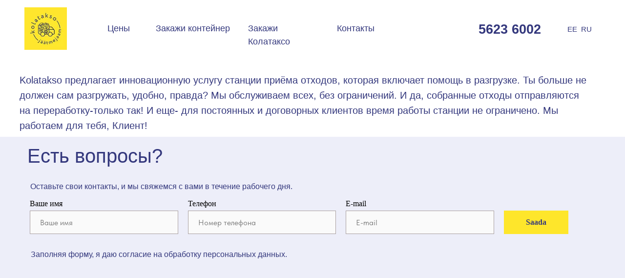

--- FILE ---
content_type: text/html; charset=UTF-8
request_url: https://kolataksojaam.ee/buttonru
body_size: 8867
content:
<!DOCTYPE html><html><head><meta charset="utf-8" /><meta http-equiv="Content-Type" content="text/html; charset=utf-8" /><meta name="viewport" content="width=device-width, initial-scale=1.0" /> <meta name="google-site-verification" content="xSdFCb12WIiz3NWx13CecxmUt8tqMWniQHFdXQjgan4" /> <!--metatextblock--><title>кнопка узнать подробнее</title><meta property="og:url" content="https://kolataksojaam.ee/buttonru" /><meta property="og:title" content="кнопка узнать подробнее" /><meta property="og:description" content="" /><meta property="og:type" content="website" /><link rel="canonical" href="https://kolataksojaam.ee/buttonru"><!--/metatextblock--><meta name="format-detection" content="telephone=no" /><meta http-equiv="x-dns-prefetch-control" content="on"><link rel="dns-prefetch" href="https://ws.tildacdn.com"><link rel="dns-prefetch" href="https://static.tildacdn.com"><link rel="dns-prefetch" href="https://fonts.tildacdn.com"><link rel="shortcut icon" href="https://static.tildacdn.com/tild3339-6534-4730-a632-666463343866/kolatakso_ikoon.ico" type="image/x-icon" /><!-- Assets --><script src="https://neo.tildacdn.com/js/tilda-fallback-1.0.min.js" async charset="utf-8"></script><link rel="stylesheet" href="https://static.tildacdn.com/css/tilda-grid-3.0.min.css" type="text/css" media="all" onerror="this.loaderr='y';"/><link rel="stylesheet" href="/tilda-blocks-page33659021.min.css?t=1706704904" type="text/css" media="all" onerror="this.loaderr='y';" /><link rel="stylesheet" href="https://static.tildacdn.com/css/tilda-forms-1.0.min.css" type="text/css" media="all" onerror="this.loaderr='y';" /><script type="text/javascript">TildaFonts = ["167","168","170"];</script><script type="text/javascript" src="https://static.tildacdn.com/js/tilda-fonts.min.js" charset="utf-8" onerror="this.loaderr='y';"></script><link rel="stylesheet" href="https://static.tildacdn.com/css/fonts-tildasans.css" type="text/css" media="all" onerror="this.loaderr='y';" /><script nomodule src="https://static.tildacdn.com/js/tilda-polyfill-1.0.min.js" charset="utf-8"></script><script type="text/javascript">function t_onReady(func) {
if (document.readyState != 'loading') {
func();
} else {
document.addEventListener('DOMContentLoaded', func);
}
}
function t_onFuncLoad(funcName, okFunc, time) {
if (typeof window[funcName] === 'function') {
okFunc();
} else {
setTimeout(function() {
t_onFuncLoad(funcName, okFunc, time);
},(time || 100));
}
}function t396_initialScale(t){t=document.getElementById("rec"+t);if(t){t=t.querySelector(".t396__artboard");if(t){var e,r=document.documentElement.clientWidth,a=[];if(l=t.getAttribute("data-artboard-screens"))for(var l=l.split(","),i=0;i<l.length;i++)a[i]=parseInt(l[i],10);else a=[320,480,640,960,1200];for(i=0;i<a.length;i++){var o=a[i];o<=r&&(e=o)}var n="edit"===window.allrecords.getAttribute("data-tilda-mode"),d="center"===t396_getFieldValue(t,"valign",e,a),u="grid"===t396_getFieldValue(t,"upscale",e,a),c=t396_getFieldValue(t,"height_vh",e,a),g=t396_getFieldValue(t,"height",e,a),s=!!window.opr&&!!window.opr.addons||!!window.opera||-1!==navigator.userAgent.indexOf(" OPR/");if(!n&&d&&!u&&!c&&g&&!s){for(var _=parseFloat((r/e).toFixed(3)),f=[t,t.querySelector(".t396__carrier"),t.querySelector(".t396__filter")],i=0;i<f.length;i++)f[i].style.height=Math.floor(parseInt(g,10)*_)+"px";t396_scaleInitial__getElementsToScale(t).forEach(function(t){t.style.zoom=_})}}}}function t396_scaleInitial__getElementsToScale(t){t=Array.prototype.slice.call(t.querySelectorAll(".t396__elem"));if(!t.length)return[];var e=[];return(t=t.filter(function(t){t=t.closest('.t396__group[data-group-type-value="physical"]');return!t||(-1===e.indexOf(t)&&e.push(t),!1)})).concat(e)}function t396_getFieldValue(t,e,r,a){var l=a[a.length-1],i=r===l?t.getAttribute("data-artboard-"+e):t.getAttribute("data-artboard-"+e+"-res-"+r);if(!i)for(var o=0;o<a.length;o++){var n=a[o];if(!(n<=r)&&(i=n===l?t.getAttribute("data-artboard-"+e):t.getAttribute("data-artboard-"+e+"-res-"+n)))break}return i}</script><script src="https://static.tildacdn.com/js/jquery-1.10.2.min.js" charset="utf-8" onerror="this.loaderr='y';"></script> <script src="https://static.tildacdn.com/js/tilda-scripts-3.0.min.js" charset="utf-8" defer onerror="this.loaderr='y';"></script><script src="/tilda-blocks-page33659021.min.js?t=1706704904" charset="utf-8" async onerror="this.loaderr='y';"></script><script src="https://static.tildacdn.com/js/tilda-lazyload-1.0.min.js" charset="utf-8" async onerror="this.loaderr='y';"></script><script src="https://static.tildacdn.com/js/tilda-zero-1.1.min.js" charset="utf-8" async onerror="this.loaderr='y';"></script><script src="https://static.tildacdn.com/js/tilda-forms-1.0.min.js" charset="utf-8" async onerror="this.loaderr='y';"></script><script src="https://static.tildacdn.com/js/tilda-zero-forms-1.0.min.js" charset="utf-8" async onerror="this.loaderr='y';"></script><script src="https://static.tildacdn.com/js/tilda-zero-scale-1.0.min.js" charset="utf-8" async onerror="this.loaderr='y';"></script><script src="https://static.tildacdn.com/js/tilda-events-1.0.min.js" charset="utf-8" async onerror="this.loaderr='y';"></script><script type="text/javascript">window.dataLayer = window.dataLayer || [];</script><script type="text/javascript">(function () {
if((/bot|google|yandex|baidu|bing|msn|duckduckbot|teoma|slurp|crawler|spider|robot|crawling|facebook/i.test(navigator.userAgent))===false && typeof(sessionStorage)!='undefined' && sessionStorage.getItem('visited')!=='y' && document.visibilityState){
var style=document.createElement('style');
style.type='text/css';
style.innerHTML='@media screen and (min-width: 980px) {.t-records {opacity: 0;}.t-records_animated {-webkit-transition: opacity ease-in-out .2s;-moz-transition: opacity ease-in-out .2s;-o-transition: opacity ease-in-out .2s;transition: opacity ease-in-out .2s;}.t-records.t-records_visible {opacity: 1;}}';
document.getElementsByTagName('head')[0].appendChild(style);
function t_setvisRecs(){
var alr=document.querySelectorAll('.t-records');
Array.prototype.forEach.call(alr, function(el) {
el.classList.add("t-records_animated");
});
setTimeout(function () {
Array.prototype.forEach.call(alr, function(el) {
el.classList.add("t-records_visible");
});
sessionStorage.setItem("visited", "y");
}, 400);
} 
document.addEventListener('DOMContentLoaded', t_setvisRecs);
}
})();</script></head><body class="t-body" style="margin:0;"><!--allrecords--><div id="allrecords" class="t-records" data-hook="blocks-collection-content-node" data-tilda-project-id="6706369" data-tilda-page-id="33659021" data-tilda-page-alias="buttonru" data-tilda-formskey="80c7a70d90d3eeff7f97d7d4c6706369" data-tilda-lazy="yes" ><div id="rec545758161" class="r t-rec" style=" " data-animationappear="off" data-record-type="396" ><!-- T396 --><style>#rec545758161 .t396__artboard {height: 130px; background-color: #ffffff; }#rec545758161 .t396__filter {height: 130px; }#rec545758161 .t396__carrier{height: 130px;background-position: center center;background-attachment: scroll;background-size: cover;background-repeat: no-repeat;}@media screen and (max-width: 1199px) {#rec545758161 .t396__artboard {}#rec545758161 .t396__filter {}#rec545758161 .t396__carrier {background-attachment: scroll;}}@media screen and (max-width: 959px) {#rec545758161 .t396__artboard {}#rec545758161 .t396__filter {}#rec545758161 .t396__carrier {background-attachment: scroll;}}@media screen and (max-width: 639px) {#rec545758161 .t396__artboard {}#rec545758161 .t396__filter {}#rec545758161 .t396__carrier {background-attachment: scroll;}}@media screen and (max-width: 479px) {#rec545758161 .t396__artboard {height: 290px;}#rec545758161 .t396__filter {height: 290px;}#rec545758161 .t396__carrier {height: 290px;background-attachment: scroll;}} #rec545758161 .tn-elem[data-elem-id="1674743680445"] { z-index: 1; top: 15px;left: calc(50% - 600px + 10px);width: 87px;}#rec545758161 .tn-elem[data-elem-id="1674743680445"] .tn-atom { background-position: center center;border-color: transparent ;border-style: solid ; }@media screen and (max-width: 1199px) {}@media screen and (max-width: 959px) {}@media screen and (max-width: 639px) {}@media screen and (max-width: 479px) {#rec545758161 .tn-elem[data-elem-id="1674743680445"] {top: 20px;left: calc(50% - 160px + 10px);width: 80px;}} #rec545758161 .tn-elem[data-elem-id="1674743680454"] { color: #34387d; z-index: 2; top: 45px;left: calc(50% - 600px + 180px);width: 55px;}#rec545758161 .tn-elem[data-elem-id="1674743680454"] .tn-atom { color: #34387d; font-size: 18px; font-family: 'Circe',Arial,sans-serif; line-height: 1.55; font-weight: 300; background-position: center center;border-color: transparent ;border-style: solid ; }@media screen and (max-width: 1199px) {}@media screen and (max-width: 959px) {}@media screen and (max-width: 639px) {}@media screen and (max-width: 479px) {#rec545758161 .tn-elem[data-elem-id="1674743680454"] {top: 119px;left: calc(50% - 160px + 127px);}#rec545758161 .tn-elem[data-elem-id="1674743680454"] {text-align: center;}#rec545758161 .tn-elem[data-elem-id="1674743680454"] .tn-atom { font-size: 22px; }} #rec545758161 .tn-elem[data-elem-id="1674743680460"] { color: #34387d; z-index: 3; top: 45px;left: calc(50% - 600px + 279px);width: 154px;}#rec545758161 .tn-elem[data-elem-id="1674743680460"] .tn-atom { color: #34387d; font-size: 18px; font-family: 'Circe',Arial,sans-serif; line-height: 1.55; font-weight: 300; background-position: center center;border-color: transparent ;border-style: solid ; }@media screen and (max-width: 1199px) {}@media screen and (max-width: 959px) {}@media screen and (max-width: 639px) {}@media screen and (max-width: 479px) {#rec545758161 .tn-elem[data-elem-id="1674743680460"] {top: 158px;left: calc(50% - 160px + 77px);}#rec545758161 .tn-elem[data-elem-id="1674743680460"] {text-align: center;}} #rec545758161 .tn-elem[data-elem-id="1674743680464"] { color: #34387d; z-index: 4; top: 45px;left: calc(50% - 600px + 468px);width: 149px;}#rec545758161 .tn-elem[data-elem-id="1674743680464"] .tn-atom { color: #34387d; font-size: 18px; font-family: 'Circe',Arial,sans-serif; line-height: 1.55; font-weight: 300; background-position: center center;border-color: transparent ;border-style: solid ; }@media screen and (max-width: 1199px) {}@media screen and (max-width: 959px) {}@media screen and (max-width: 639px) {}@media screen and (max-width: 479px) {#rec545758161 .tn-elem[data-elem-id="1674743680464"] {top: 199px;left: calc(50% - 160px + 80px);}#rec545758161 .tn-elem[data-elem-id="1674743680464"] {text-align: center;}} #rec545758161 .tn-elem[data-elem-id="1674743680469"] { color: #34387d; z-index: 5; top: 45px;left: calc(50% - 600px + 650px);width: 101px;}#rec545758161 .tn-elem[data-elem-id="1674743680469"] .tn-atom { color: #34387d; font-size: 18px; font-family: 'Circe',Arial,sans-serif; line-height: 1.55; font-weight: 300; background-position: center center;border-color: transparent ;border-style: solid ; }@media screen and (max-width: 1199px) {}@media screen and (max-width: 959px) {}@media screen and (max-width: 639px) {}@media screen and (max-width: 479px) {#rec545758161 .tn-elem[data-elem-id="1674743680469"] {top: 241px;left: calc(50% - 160px + 104px);}#rec545758161 .tn-elem[data-elem-id="1674743680469"] {text-align: center;}} #rec545758161 .tn-elem[data-elem-id="1674743680474"] { color: #34387d; z-index: 6; top: 40px;left: calc(50% - 600px + 940px);width: 146px;}#rec545758161 .tn-elem[data-elem-id="1674743680474"] .tn-atom { color: #34387d; font-size: 27px; font-family: 'Circe',Arial,sans-serif; line-height: 1.55; font-weight: 700; background-position: center center;border-color: transparent ;border-style: solid ; }@media screen and (max-width: 1199px) {}@media screen and (max-width: 959px) {}@media screen and (max-width: 639px) {}@media screen and (max-width: 479px) {#rec545758161 .tn-elem[data-elem-id="1674743680474"] {top: 35px;left: calc(50% - 160px + 110px);width: 130px;}} #rec545758161 .tn-elem[data-elem-id="1674743680487"] { color: #34387d; z-index: 8; top: 48px;left: calc(50% - 600px + 1122px);width: 21px;}#rec545758161 .tn-elem[data-elem-id="1674743680487"] .tn-atom { color: #34387d; font-size: 15px; font-family: 'Circe',Arial,sans-serif; line-height: 1.55; font-weight: 300; background-position: center center;border-color: transparent ;border-style: solid ; }@media screen and (max-width: 1199px) {}@media screen and (max-width: 959px) {}@media screen and (max-width: 639px) {}@media screen and (max-width: 479px) {#rec545758161 .tn-elem[data-elem-id="1674743680487"] {top: 45px;left: calc(50% - 160px + 262px);}} #rec545758161 .tn-elem[data-elem-id="1674743680496"] { color: #34387d; z-index: 9; top: 48px;left: calc(50% - 600px + 1150px);width: 26px;}#rec545758161 .tn-elem[data-elem-id="1674743680496"] .tn-atom { color: #34387d; font-size: 15px; font-family: 'Circe',Arial,sans-serif; line-height: 1.55; font-weight: 300; background-position: center center;border-color: transparent ;border-style: solid ; }@media screen and (max-width: 1199px) {}@media screen and (max-width: 959px) {}@media screen and (max-width: 639px) {}@media screen and (max-width: 479px) {#rec545758161 .tn-elem[data-elem-id="1674743680496"] {top: 45px;left: calc(50% - 160px + 290px);}}</style><div class='t396'><div class="t396__artboard" data-artboard-recid="545758161" data-artboard-screens="320,480,640,960,1200" data-artboard-height="130" data-artboard-valign="center" data-artboard-upscale="grid" data-artboard-height-res-320="290" 
><div class="t396__carrier" data-artboard-recid="545758161"></div><div class="t396__filter" data-artboard-recid="545758161"></div><div class='t396__elem tn-elem tn-elem__5457581611674743680445' data-elem-id='1674743680445' data-elem-type='image' data-field-top-value="15" data-field-left-value="10" data-field-width-value="87" data-field-axisy-value="top" data-field-axisx-value="left" data-field-container-value="grid" data-field-topunits-value="px" data-field-leftunits-value="px" data-field-heightunits-value="" data-field-widthunits-value="px" data-field-filewidth-value="87" data-field-fileheight-value="88" data-field-top-res-320-value="20" data-field-left-res-320-value="10" data-field-width-res-320-value="80" 
><a class='tn-atom' href="#" ><img class='tn-atom__img t-img' data-original='https://static.tildacdn.com/tild3636-3237-4838-b636-633637303764/Logo_Kolatakso_jtmej.jpg' alt='' imgfield='tn_img_1674743680445' /></a></div><div class='t396__elem tn-elem tn-elem__5457581611674743680454' data-elem-id='1674743680454' data-elem-type='text' data-field-top-value="45" data-field-left-value="180" data-field-width-value="55" data-field-axisy-value="top" data-field-axisx-value="left" data-field-container-value="grid" data-field-topunits-value="px" data-field-leftunits-value="px" data-field-heightunits-value="" data-field-widthunits-value="px" data-field-top-res-320-value="119" data-field-left-res-320-value="127" 
><div class='tn-atom'><a href="/priceru"style="color: inherit">Цены</a></div> </div><div class='t396__elem tn-elem tn-elem__5457581611674743680460' data-elem-id='1674743680460' data-elem-type='text' data-field-top-value="45" data-field-left-value="279" data-field-width-value="154" data-field-axisy-value="top" data-field-axisx-value="left" data-field-container-value="grid" data-field-topunits-value="px" data-field-leftunits-value="px" data-field-heightunits-value="" data-field-widthunits-value="px" data-field-top-res-320-value="158" data-field-left-res-320-value="77" 
><div class='tn-atom'><a href="/containerru"style="color: inherit">Закажи контейнер </a></div> </div><div class='t396__elem tn-elem tn-elem__5457581611674743680464' data-elem-id='1674743680464' data-elem-type='text' data-field-top-value="45" data-field-left-value="468" data-field-width-value="149" data-field-axisy-value="top" data-field-axisx-value="left" data-field-container-value="grid" data-field-topunits-value="px" data-field-leftunits-value="px" data-field-heightunits-value="" data-field-widthunits-value="px" data-field-top-res-320-value="199" data-field-left-res-320-value="80" 
><div class='tn-atom'><a href="/kolataksoru"style="color: inherit">Закажи Колатаксо</a></div> </div><div class='t396__elem tn-elem tn-elem__5457581611674743680469' data-elem-id='1674743680469' data-elem-type='text' data-field-top-value="45" data-field-left-value="650" data-field-width-value="101" data-field-axisy-value="top" data-field-axisx-value="left" data-field-container-value="grid" data-field-topunits-value="px" data-field-leftunits-value="px" data-field-heightunits-value="" data-field-widthunits-value="px" data-field-top-res-320-value="241" data-field-left-res-320-value="104" 
><div class='tn-atom'><a href="/contactsru"style="color: inherit">Контакты</a></div> </div><div class='t396__elem tn-elem tn-elem__5457581611674743680474' data-elem-id='1674743680474' data-elem-type='text' data-field-top-value="40" data-field-left-value="940" data-field-width-value="146" data-field-axisy-value="top" data-field-axisx-value="left" data-field-container-value="grid" data-field-topunits-value="px" data-field-leftunits-value="px" data-field-heightunits-value="" data-field-widthunits-value="px" data-field-top-res-320-value="35" data-field-left-res-320-value="110" data-field-width-res-320-value="130" 
><div class='tn-atom'field='tn_text_1674743680474'><a href="tel: +372 5623 6002" style="color: rgb(0, 0, 0);"> </a><a href="tel: +372 5623 6002" style="color: rgb(52, 56, 125);">5623 6002</a></div> </div><div class='t396__elem tn-elem tn-elem__5457581611674743680487' data-elem-id='1674743680487' data-elem-type='text' data-field-top-value="48" data-field-left-value="1122" data-field-width-value="21" data-field-axisy-value="top" data-field-axisx-value="left" data-field-container-value="grid" data-field-topunits-value="px" data-field-leftunits-value="px" data-field-heightunits-value="" data-field-widthunits-value="px" data-field-top-res-320-value="45" data-field-left-res-320-value="262" 
><div class='tn-atom'><a href="http://kolattt.tilda.ws/"style="color: inherit">EE</a></div> </div><div class='t396__elem tn-elem tn-elem__5457581611674743680496' data-elem-id='1674743680496' data-elem-type='text' data-field-top-value="48" data-field-left-value="1150" data-field-width-value="26" data-field-axisy-value="top" data-field-axisx-value="left" data-field-container-value="grid" data-field-topunits-value="px" data-field-leftunits-value="px" data-field-heightunits-value="" data-field-widthunits-value="px" data-field-top-res-320-value="45" data-field-left-res-320-value="290" 
><div class='tn-atom'><a href="/ru"style="color: inherit">RU</a></div> </div></div> </div> <script>t_onReady(function () {
t_onFuncLoad('t396_init', function () {
t396_init('545758161');
});
});</script><!-- /T396 --></div><div id="rec543969513" class="r t-rec" style=" " data-animationappear="off" data-record-type="396" ><!-- T396 --><style>#rec543969513 .t396__artboard {height: 150px; background-color: #ffffff; }#rec543969513 .t396__filter {height: 150px; }#rec543969513 .t396__carrier{height: 150px;background-position: center center;background-attachment: scroll;background-size: cover;background-repeat: no-repeat;}@media screen and (max-width: 1199px) {#rec543969513 .t396__artboard {}#rec543969513 .t396__filter {}#rec543969513 .t396__carrier {background-attachment: scroll;}}@media screen and (max-width: 959px) {#rec543969513 .t396__artboard {}#rec543969513 .t396__filter {}#rec543969513 .t396__carrier {background-attachment: scroll;}}@media screen and (max-width: 639px) {#rec543969513 .t396__artboard {}#rec543969513 .t396__filter {}#rec543969513 .t396__carrier {background-attachment: scroll;}}@media screen and (max-width: 479px) {#rec543969513 .t396__artboard {height: 230px;}#rec543969513 .t396__filter {height: 230px;}#rec543969513 .t396__carrier {height: 230px;background-attachment: scroll;}} #rec543969513 .tn-elem[data-elem-id="1675083901081"] { color: #34387d; z-index: 2; top: 19px;left: calc(50% - 600px + 0px);width: 1170px;}#rec543969513 .tn-elem[data-elem-id="1675083901081"] .tn-atom { color: #34387d; font-size: 20px; font-family: 'Circe',Arial,sans-serif; line-height: 1.55; font-weight: 300; background-position: center center;border-color: transparent ;border-style: solid ; }@media screen and (max-width: 1199px) {}@media screen and (max-width: 959px) {}@media screen and (max-width: 639px) {}@media screen and (max-width: 479px) {#rec543969513 .tn-elem[data-elem-id="1675083901081"] {top: 10px;left: calc(50% - 160px + 10px);width: 295px;}#rec543969513 .tn-elem[data-elem-id="1675083901081"] {text-align: left;}#rec543969513 .tn-elem[data-elem-id="1675083901081"] .tn-atom { font-size: 13px; }}</style><div class='t396'><div class="t396__artboard" data-artboard-recid="543969513" data-artboard-screens="320,480,640,960,1200" data-artboard-height="150" data-artboard-valign="center" data-artboard-upscale="grid" data-artboard-height-res-320="230" 
><div class="t396__carrier" data-artboard-recid="543969513"></div><div class="t396__filter" data-artboard-recid="543969513"></div><div class='t396__elem tn-elem tn-elem__5439695131675083901081' data-elem-id='1675083901081' data-elem-type='text' data-field-top-value="19" data-field-left-value="0" data-field-width-value="1170" data-field-axisy-value="top" data-field-axisx-value="left" data-field-container-value="grid" data-field-topunits-value="px" data-field-leftunits-value="px" data-field-heightunits-value="" data-field-widthunits-value="px" data-field-top-res-320-value="10" data-field-left-res-320-value="10" data-field-width-res-320-value="295" 
><div class='tn-atom'field='tn_text_1675083901081'>Kolatakso предлагает инновационную услугу станции приёма отходов, которая включает помощь в разгрузке. Ты больше не должен сам разгружать, удобно, правда? Мы обслуживаем всех, без ограничений. И да, собранные отходы отправляются на переработку-только так! И еще- для постоянных и договорных клиентов время работы станции не ограничено. Мы работаем для тебя, Клиент!</div> </div></div> </div> <script>t_onReady(function () {
t_onFuncLoad('t396_init', function () {
t396_init('543969513');
});
});</script><!-- /T396 --></div><div id="rec554781721" class="r t-rec" style=" " data-record-type="396" ><!-- T396 --><style>#rec554781721 .t396__artboard {height: 320px; background-color: #edeef9; }#rec554781721 .t396__filter {height: 320px; }#rec554781721 .t396__carrier{height: 320px;background-position: center center;background-attachment: scroll;background-size: cover;background-repeat: no-repeat;}@media screen and (max-width: 1199px) {#rec554781721 .t396__artboard {}#rec554781721 .t396__filter {}#rec554781721 .t396__carrier {background-attachment: scroll;}}@media screen and (max-width: 959px) {#rec554781721 .t396__artboard {}#rec554781721 .t396__filter {}#rec554781721 .t396__carrier {background-attachment: scroll;}}@media screen and (max-width: 639px) {#rec554781721 .t396__artboard {}#rec554781721 .t396__filter {}#rec554781721 .t396__carrier {background-attachment: scroll;}}@media screen and (max-width: 479px) {#rec554781721 .t396__artboard {height: 540px;}#rec554781721 .t396__filter {height: 540px;}#rec554781721 .t396__carrier {height: 540px;background-attachment: scroll;}} #rec554781721 .tn-elem[data-elem-id="1674995701106"] { color: #34387d; z-index: 2; top: 16px;left: calc(50% - 600px + 16px);width: 283px;}#rec554781721 .tn-elem[data-elem-id="1674995701106"] .tn-atom { color: #34387d; font-size: 40px; font-family: 'Circe',Arial,sans-serif; line-height: 1.15; font-weight: 400; background-position: center center;border-color: transparent ;border-style: solid ; }@media screen and (max-width: 1199px) {}@media screen and (max-width: 959px) {}@media screen and (max-width: 639px) {}@media screen and (max-width: 479px) {#rec554781721 .tn-elem[data-elem-id="1674995701106"] {top: 30px;left: calc(50% - 160px + 48px);width: 225px;}#rec554781721 .tn-elem[data-elem-id="1674995701106"] .tn-atom { font-size: 19px; }} #rec554781721 .tn-elem[data-elem-id="1674995701122"] { color: #34387d; z-index: 3; top: 93px;left: calc(50% - 600px + 22px);width: 593px;}#rec554781721 .tn-elem[data-elem-id="1674995701122"] .tn-atom { color: #34387d; font-size: 16px; font-family: 'Circe',Arial,sans-serif; line-height: 1.15; font-weight: 300; background-position: center center;border-color: transparent ;border-style: solid ; }@media screen and (max-width: 1199px) {}@media screen and (max-width: 959px) {}@media screen and (max-width: 639px) {}@media screen and (max-width: 479px) {#rec554781721 .tn-elem[data-elem-id="1674995701122"] {top: 61px;left: calc(50% - 160px + 49px);width: 239px;}#rec554781721 .tn-elem[data-elem-id="1674995701122"] .tn-atom {-webkit-transform: rotate(0deg);-moz-transform: rotate(0deg);transform: rotate(0deg);}} #rec554781721 .tn-elem[data-elem-id="1674995701136"] { z-index: 4; top: 128px;left: calc(50% - 600px + 21px);width: 1103px;}#rec554781721 .tn-elem[data-elem-id="1674995701136"] .tn-atom { background-position: center center;border-color: transparent ;border-style: solid ; }@media screen and (max-width: 1199px) {}@media screen and (max-width: 959px) {}@media screen and (max-width: 639px) {}@media screen and (max-width: 479px) {#rec554781721 .tn-elem[data-elem-id="1674995701136"] {top: 121px;left: calc(50% - 160px + 16px);width: 292px;}} #rec554781721 .tn-elem[data-elem-id="1674995701160"] { color: #34387d; z-index: 5; top: 232px;left: calc(50% - 600px + 23px);width: 557px;}#rec554781721 .tn-elem[data-elem-id="1674995701160"] .tn-atom { color: #34387d; font-size: 16px; font-family: 'Circe',Arial,sans-serif; line-height: 1.15; font-weight: 300; background-position: center center;border-color: transparent ;border-style: solid ; }@media screen and (max-width: 1199px) {}@media screen and (max-width: 959px) {}@media screen and (max-width: 639px) {}@media screen and (max-width: 479px) {#rec554781721 .tn-elem[data-elem-id="1674995701160"] {top: 478px;left: calc(50% - 160px + 29px);width: 262px;}#rec554781721 .tn-elem[data-elem-id="1674995701160"] {text-align: center;}#rec554781721 .tn-elem[data-elem-id="1674995701160"] .tn-atom { font-size: 13px; -webkit-transform: rotate(0deg);-moz-transform: rotate(0deg);transform: rotate(0deg);}}</style><div class='t396'><div class="t396__artboard" data-artboard-recid="554781721" data-artboard-screens="320,480,640,960,1200" data-artboard-height="320" data-artboard-valign="center" data-artboard-upscale="grid" data-artboard-height-res-320="540" 
><div class="t396__carrier" data-artboard-recid="554781721"></div><div class="t396__filter" data-artboard-recid="554781721"></div><div class='t396__elem tn-elem tn-elem__5547817211674995701106' data-elem-id='1674995701106' data-elem-type='text' data-field-top-value="16" data-field-left-value="16" data-field-width-value="283" data-field-axisy-value="top" data-field-axisx-value="left" data-field-container-value="grid" data-field-topunits-value="px" data-field-leftunits-value="px" data-field-heightunits-value="" data-field-widthunits-value="px" data-field-top-res-320-value="30" data-field-left-res-320-value="48" data-field-width-res-320-value="225" 
><div class='tn-atom'field='tn_text_1674995701106'>Есть вопросы?</div> </div><div class='t396__elem tn-elem tn-elem__5547817211674995701122' data-elem-id='1674995701122' data-elem-type='text' data-field-top-value="93" data-field-left-value="22" data-field-width-value="593" data-field-axisy-value="top" data-field-axisx-value="left" data-field-container-value="grid" data-field-topunits-value="px" data-field-leftunits-value="px" data-field-heightunits-value="" data-field-widthunits-value="px" data-field-top-res-320-value="61" data-field-left-res-320-value="49" data-field-width-res-320-value="239" 
><div class='tn-atom'field='tn_text_1674995701122'>Оставьте свои контакты, и мы свяжемся с вами в течение рабочего дня.</div> </div><div class='t396__elem tn-elem tn-elem__5547817211674995701136' data-elem-id='1674995701136' data-elem-type='form' data-field-top-value="128" data-field-left-value="21" data-field-width-value="1103" data-field-axisy-value="top" data-field-axisx-value="left" data-field-container-value="grid" data-field-topunits-value="px" data-field-leftunits-value="px" data-field-heightunits-value="" data-field-widthunits-value="px" data-field-top-res-320-value="121" data-field-left-res-320-value="16" data-field-width-res-320-value="292" data-field-inputpos-value="h" data-field-inputfontfamily-value="Circe" data-field-inputfontsize-value="16" data-field-inputfontweight-value="400" data-field-inputcolor-value="#000" data-field-inputbgcolor-value="#fafafa" data-field-inputbordercolor-value="#a89f9f" data-field-inputbordersize-value="1" data-field-inputheight-value="48" data-field-inputmargbottom-value="20" data-field-inputmargright-value="20" data-field-inputtitlefontsize-value="16" data-field-inputtitlefontweight-value="400" data-field-inputtitlecolor-value="#000" data-field-inputtitlemargbottom-value="5" data-field-inputelsfontweight-value="400" data-field-inputelsfontsize-value="16" data-field-buttontitle-value="Saada" data-field-buttoncolor-value="#34387d" data-field-buttonbgcolor-value="#fee62b" data-field-buttonwidth-value="132" data-field-buttonheight-value="48" data-field-buttonfontfamily-value="Circe" data-field-buttonfontsize-value="16" data-field-buttonfontweight-value="700" data-field-receivers-value="d81d408675ec371693ce782c0272925d" data-field-inputpos-res-320-value="v" data-field-buttonalign-res-320-value="center" data-field-buttonwidth-res-320-value="200" 
><div class='tn-atom tn-atom__form'></div><!--googleoff: all--><!--noindex--><div data-nosnippet="true" class="tn-atom__inputs-wrapp" style="display:none;"><textarea class="tn-atom__inputs-textarea">[{"lid":"1674995701136","ls":"10","loff":"","li_type":"nm","li_title":"\u0412\u0430\u0448\u0435 \u0438\u043c\u044f","li_ph":"\u0412\u0430\u0448\u0435 \u0438\u043c\u044f","li_nm":"Name"},{"lid":"1674995701137","ls":"20","loff":"","li_type":"ph","li_title":"\u0422\u0435\u043b\u0435\u0444\u043e\u043d","li_ph":"\u041d\u043e\u043c\u0435\u0440 \u0442\u0435\u043b\u0435\u0444\u043e\u043d\u0430","li_nm":"Phone"},{"lid":"1674995701138","ls":"30","loff":"","li_type":"em","li_title":"E-mail","li_ph":"E-mail","li_nm":"Email"}]</textarea></div><!--/noindex--><!--googleon: all--></div><div class='t396__elem tn-elem tn-elem__5547817211674995701160' data-elem-id='1674995701160' data-elem-type='text' data-field-top-value="232" data-field-left-value="23" data-field-width-value="557" data-field-axisy-value="top" data-field-axisx-value="left" data-field-container-value="grid" data-field-topunits-value="px" data-field-leftunits-value="px" data-field-heightunits-value="" data-field-widthunits-value="px" data-field-top-res-320-value="478" data-field-left-res-320-value="29" data-field-width-res-320-value="262" 
><div class='tn-atom'field='tn_text_1674995701160'>Заполняя форму, я даю согласие на обработку персональных данных.</div> </div></div> </div> <script>t_onReady(function () {
t_onFuncLoad('t396_init', function () {
t396_init('554781721');
});
});</script><!-- /T396 --></div><div id="rec554781722" class="r t-rec" style=" " data-record-type="396" ><!-- T396 --><style>#rec554781722 .t396__artboard {height: 550px; background-color: #ffffff; }#rec554781722 .t396__filter {height: 550px; }#rec554781722 .t396__carrier{height: 550px;background-position: center center;background-attachment: scroll;background-size: cover;background-repeat: no-repeat;}@media screen and (max-width: 1199px) {#rec554781722 .t396__artboard {}#rec554781722 .t396__filter {}#rec554781722 .t396__carrier {background-attachment: scroll;}}@media screen and (max-width: 959px) {#rec554781722 .t396__artboard {}#rec554781722 .t396__filter {}#rec554781722 .t396__carrier {background-attachment: scroll;}}@media screen and (max-width: 639px) {#rec554781722 .t396__artboard {}#rec554781722 .t396__filter {}#rec554781722 .t396__carrier {background-attachment: scroll;}}@media screen and (max-width: 479px) {#rec554781722 .t396__artboard {height: 730px;}#rec554781722 .t396__filter {height: 730px;}#rec554781722 .t396__carrier {height: 730px;background-attachment: scroll;}} #rec554781722 .tn-elem[data-elem-id="1674995633959"] { z-index: 2; top: 0px;left: calc(50% - 600px + -99px);width: 1398px;height:550px;}#rec554781722 .tn-elem[data-elem-id="1674995633959"] .tn-atom { background-position: center center;border-color: transparent ;border-style: solid ; }@media screen and (max-width: 1199px) {}@media screen and (max-width: 959px) {}@media screen and (max-width: 639px) {}@media screen and (max-width: 479px) {#rec554781722 .tn-elem[data-elem-id="1674995633959"] {top: 0px;left: calc(50% - 160px + 0px);width: 320px;height: 454px;}} #rec554781722 .tn-elem[data-elem-id="1674995633973"] { z-index: 3; top: 163px;left: calc(50% - 600px + 47px);width: 481px;height:333px;}#rec554781722 .tn-elem[data-elem-id="1674995633973"] .tn-atom { background-color: #ffffff; background-position: center center;border-color: transparent ;border-style: solid ; }@media screen and (max-width: 1199px) {}@media screen and (max-width: 959px) {}@media screen and (max-width: 639px) {}@media screen and (max-width: 479px) {#rec554781722 .tn-elem[data-elem-id="1674995633973"] {top: 473px;left: calc(50% - 160px + 9px);width: 303px;height: 246px;}} #rec554781722 .tn-elem[data-elem-id="1674995634031"] { z-index: 4; top: 194px;left: calc(50% - 600px + 67px);width: 42px;}#rec554781722 .tn-elem[data-elem-id="1674995634031"] .tn-atom { background-position: center center;border-color: transparent ;border-style: solid ; }@media screen and (max-width: 1199px) {}@media screen and (max-width: 959px) {}@media screen and (max-width: 639px) {}@media screen and (max-width: 479px) {#rec554781722 .tn-elem[data-elem-id="1674995634031"] {top: 485px;left: calc(50% - 160px + 9px);width: 26px;}} #rec554781722 .tn-elem[data-elem-id="1674995634045"] { color: #34387d; z-index: 5; top: 204px;left: calc(50% - 600px + 120px);width: 288px;}#rec554781722 .tn-elem[data-elem-id="1674995634045"] .tn-atom { color: #34387d; font-size: 22px; font-family: 'Circe',Arial,sans-serif; line-height: 1.55; font-weight: 300; background-position: center center;border-color: transparent ;border-style: solid ; }@media screen and (max-width: 1199px) {}@media screen and (max-width: 959px) {}@media screen and (max-width: 639px) {}@media screen and (max-width: 479px) {#rec554781722 .tn-elem[data-elem-id="1674995634045"] {top: 485px;left: calc(50% - 160px + 40px);width: 200px;}#rec554781722 .tn-elem[data-elem-id="1674995634045"] .tn-atom { font-size: 16px; }} #rec554781722 .tn-elem[data-elem-id="1674995634056"] { z-index: 6; top: 249px;left: calc(50% - 600px + 70px);width: 42px;}#rec554781722 .tn-elem[data-elem-id="1674995634056"] .tn-atom { background-position: center center;border-color: transparent ;border-style: solid ; }@media screen and (max-width: 1199px) {}@media screen and (max-width: 959px) {}@media screen and (max-width: 639px) {}@media screen and (max-width: 479px) {#rec554781722 .tn-elem[data-elem-id="1674995634056"] {top: 530px;left: calc(50% - 160px + 9px);width: 26px;}} #rec554781722 .tn-elem[data-elem-id="1674995634116"] { color: #34387d; z-index: 7; top: 254px;left: calc(50% - 600px + 120px);width: 288px;}#rec554781722 .tn-elem[data-elem-id="1674995634116"] .tn-atom { color: #34387d; font-size: 22px; font-family: 'Circe',Arial,sans-serif; line-height: 1.55; font-weight: 300; background-position: center center;border-color: transparent ;border-style: solid ; }@media screen and (max-width: 1199px) {}@media screen and (max-width: 959px) {}@media screen and (max-width: 639px) {}@media screen and (max-width: 479px) {#rec554781722 .tn-elem[data-elem-id="1674995634116"] {top: 530px;left: calc(50% - 160px + 40px);width: 158px;}#rec554781722 .tn-elem[data-elem-id="1674995634116"] .tn-atom { font-size: 16px; }} #rec554781722 .tn-elem[data-elem-id="1674995634127"] { z-index: 8; top: 316px;left: calc(50% - 600px + 68px);width: 45px;}#rec554781722 .tn-elem[data-elem-id="1674995634127"] .tn-atom { background-position: center center;border-color: transparent ;border-style: solid ; }@media screen and (max-width: 1199px) {}@media screen and (max-width: 959px) {}@media screen and (max-width: 639px) {}@media screen and (max-width: 479px) {#rec554781722 .tn-elem[data-elem-id="1674995634127"] {top: 590px;left: calc(50% - 160px + 9px);width: 32px;}} #rec554781722 .tn-elem[data-elem-id="1674995634146"] { color: #34387d; z-index: 9; top: 307px;left: calc(50% - 600px + 118px);width: 403px;}#rec554781722 .tn-elem[data-elem-id="1674995634146"] .tn-atom { color: #34387d; font-size: 22px; font-family: 'Circe',Arial,sans-serif; line-height: 1.55; font-weight: 300; background-position: center center;border-color: transparent ;border-style: solid ; }@media screen and (max-width: 1199px) {}@media screen and (max-width: 959px) {}@media screen and (max-width: 639px) {}@media screen and (max-width: 479px) {#rec554781722 .tn-elem[data-elem-id="1674995634146"] {top: 568px;left: calc(50% - 160px + 44px);width: 222px;}#rec554781722 .tn-elem[data-elem-id="1674995634146"] .tn-atom { font-size: 16px; }} #rec554781722 .tn-elem[data-elem-id="1674995634151"] { z-index: 10; top: 386px;left: calc(50% - 600px + 70px);width: 42px;}#rec554781722 .tn-elem[data-elem-id="1674995634151"] .tn-atom { background-position: center center;border-color: transparent ;border-style: solid ; }@media screen and (max-width: 1199px) {}@media screen and (max-width: 959px) {}@media screen and (max-width: 639px) {}@media screen and (max-width: 479px) {#rec554781722 .tn-elem[data-elem-id="1674995634151"] {top: 655px;left: calc(50% - 160px + 17px);width: 27px;}} #rec554781722 .tn-elem[data-elem-id="1674995634159"] { color: #34387d; z-index: 11; top: 389px;left: calc(50% - 600px + 120px);width: 288px;}#rec554781722 .tn-elem[data-elem-id="1674995634159"] .tn-atom { color: #34387d; font-size: 22px; font-family: 'Circe',Arial,sans-serif; line-height: 1.55; font-weight: 300; background-position: center center;border-color: transparent ;border-style: solid ; }@media screen and (max-width: 1199px) {}@media screen and (max-width: 959px) {}@media screen and (max-width: 639px) {}@media screen and (max-width: 479px) {#rec554781722 .tn-elem[data-elem-id="1674995634159"] {top: 655px;left: calc(50% - 160px + 50px);width: 202px;}#rec554781722 .tn-elem[data-elem-id="1674995634159"] .tn-atom { font-size: 16px; }}</style><div class='t396'><div class="t396__artboard" data-artboard-recid="554781722" data-artboard-screens="320,480,640,960,1200" data-artboard-height="550" data-artboard-valign="center" data-artboard-upscale="grid" data-artboard-height-res-320="730" 
><div class="t396__carrier" data-artboard-recid="554781722"></div><div class="t396__filter" data-artboard-recid="554781722"></div><div class='t396__elem tn-elem tn-elem__5547817221674995633959' data-elem-id='1674995633959' data-elem-type='html' data-field-top-value="0" data-field-left-value="-99" data-field-height-value="550" data-field-width-value="1398" data-field-axisy-value="top" data-field-axisx-value="left" data-field-container-value="grid" data-field-topunits-value="px" data-field-leftunits-value="px" data-field-heightunits-value="px" data-field-widthunits-value="px" data-field-top-res-320-value="0" data-field-left-res-320-value="0" data-field-height-res-320-value="454" data-field-width-res-320-value="320" 
><div class='tn-atom tn-atom__html'><iframe src="https://www.google.com/maps/embed?pb=!1m18!1m12!1m3!1d1206.948368674663!2d24.83839509567178!3d59.419112030436246!2m3!1f0!2f0!3f0!3m2!1i1024!2i768!4f13.1!3m3!1m2!1s0x4692ec9e60e01909%3A0xd603b6c88118c775!2zU3V1ci1Tw7VqYW3DpGUgcMO1aWsgOCwgMTE0MTUgVGFsbGlubiwgRWVzdGk!5e0!3m2!1set!2s!4v1677137268399!5m2!1set!2s" width="100%" height="100%" style="border:0;" allowfullscreen="" loading="lazy" referrerpolicy="no-referrer-when-downgrade"></iframe></div></div><div class='t396__elem tn-elem tn-elem__5547817221674995633973' data-elem-id='1674995633973' data-elem-type='shape' data-field-top-value="163" data-field-left-value="47" data-field-height-value="333" data-field-width-value="481" data-field-axisy-value="top" data-field-axisx-value="left" data-field-container-value="grid" data-field-topunits-value="px" data-field-leftunits-value="px" data-field-heightunits-value="px" data-field-widthunits-value="px" data-field-top-res-320-value="473" data-field-left-res-320-value="9" data-field-height-res-320-value="246" data-field-width-res-320-value="303" 
><div class='tn-atom' ></div></div><div class='t396__elem tn-elem tn-elem__5547817221674995634031' data-elem-id='1674995634031' data-elem-type='image' data-field-top-value="194" data-field-left-value="67" data-field-width-value="42" data-field-axisy-value="top" data-field-axisx-value="left" data-field-container-value="grid" data-field-topunits-value="px" data-field-leftunits-value="px" data-field-heightunits-value="" data-field-widthunits-value="px" data-field-filewidth-value="42" data-field-fileheight-value="42" data-field-top-res-320-value="485" data-field-left-res-320-value="9" data-field-width-res-320-value="26" 
><div class='tn-atom' ><img class='tn-atom__img t-img' data-original='https://static.tildacdn.com/tild3266-3862-4365-b332-656661303539/ic_outline-location-.png' alt='' imgfield='tn_img_1674995634031' /></div></div><div class='t396__elem tn-elem tn-elem__5547817221674995634045' data-elem-id='1674995634045' data-elem-type='text' data-field-top-value="204" data-field-left-value="120" data-field-width-value="288" data-field-axisy-value="top" data-field-axisx-value="left" data-field-container-value="grid" data-field-topunits-value="px" data-field-leftunits-value="px" data-field-heightunits-value="" data-field-widthunits-value="px" data-field-top-res-320-value="485" data-field-left-res-320-value="40" data-field-width-res-320-value="200" 
><div class='tn-atom'field='tn_text_1674995634045'>Suur-Sõjamäe põik 8a, Tallinn</div> </div><div class='t396__elem tn-elem tn-elem__5547817221674995634056' data-elem-id='1674995634056' data-elem-type='image' data-field-top-value="249" data-field-left-value="70" data-field-width-value="42" data-field-axisy-value="top" data-field-axisx-value="left" data-field-container-value="grid" data-field-topunits-value="px" data-field-leftunits-value="px" data-field-heightunits-value="" data-field-widthunits-value="px" data-field-filewidth-value="42" data-field-fileheight-value="42" data-field-top-res-320-value="530" data-field-left-res-320-value="9" data-field-width-res-320-value="26" 
><div class='tn-atom' ><img class='tn-atom__img t-img' data-original='https://static.tildacdn.com/tild6363-3331-4931-b331-663064316233/material-symbols_pho.png' alt='' imgfield='tn_img_1674995634056' /></div></div><div class='t396__elem tn-elem tn-elem__5547817221674995634116' data-elem-id='1674995634116' data-elem-type='text' data-field-top-value="254" data-field-left-value="120" data-field-width-value="288" data-field-axisy-value="top" data-field-axisx-value="left" data-field-container-value="grid" data-field-topunits-value="px" data-field-leftunits-value="px" data-field-heightunits-value="" data-field-widthunits-value="px" data-field-top-res-320-value="530" data-field-left-res-320-value="40" data-field-width-res-320-value="158" 
><div class='tn-atom'field='tn_text_1674995634116'><a href="tel: +372 5623 6002" style="color: rgb(0, 0, 0);">+372 5623 6002</a></div> </div><div class='t396__elem tn-elem tn-elem__5547817221674995634127' data-elem-id='1674995634127' data-elem-type='image' data-field-top-value="316" data-field-left-value="68" data-field-width-value="45" data-field-axisy-value="top" data-field-axisx-value="left" data-field-container-value="grid" data-field-topunits-value="px" data-field-leftunits-value="px" data-field-heightunits-value="" data-field-widthunits-value="px" data-field-filewidth-value="58" data-field-fileheight-value="60" data-field-top-res-320-value="590" data-field-left-res-320-value="9" data-field-width-res-320-value="32" 
><div class='tn-atom' ><img class='tn-atom__img t-img' data-original='https://static.tildacdn.com/tild3735-6537-4764-b232-386132376461/Group_5.png' alt='' imgfield='tn_img_1674995634127' /></div></div><div class='t396__elem tn-elem tn-elem__5547817221674995634146' data-elem-id='1674995634146' data-elem-type='text' data-field-top-value="307" data-field-left-value="118" data-field-width-value="403" data-field-axisy-value="top" data-field-axisx-value="left" data-field-container-value="grid" data-field-topunits-value="px" data-field-leftunits-value="px" data-field-heightunits-value="" data-field-widthunits-value="px" data-field-top-res-320-value="568" data-field-left-res-320-value="44" data-field-width-res-320-value="222" 
><div class='tn-atom'field='tn_text_1674995634146'>Рабочее время<br>8:00 - 17:00 (E-R) </div> </div><div class='t396__elem tn-elem tn-elem__5547817221674995634151' data-elem-id='1674995634151' data-elem-type='image' data-field-top-value="386" data-field-left-value="70" data-field-width-value="42" data-field-axisy-value="top" data-field-axisx-value="left" data-field-container-value="grid" data-field-topunits-value="px" data-field-leftunits-value="px" data-field-heightunits-value="" data-field-widthunits-value="px" data-field-filewidth-value="58" data-field-fileheight-value="60" data-field-top-res-320-value="655" data-field-left-res-320-value="17" data-field-width-res-320-value="27" 
><div class='tn-atom' ><img class='tn-atom__img t-img' data-original='https://static.tildacdn.com/tild3562-6566-4865-a266-376433616361/Group_5_1.png' alt='' imgfield='tn_img_1674995634151' /></div></div><div class='t396__elem tn-elem tn-elem__5547817221674995634159' data-elem-id='1674995634159' data-elem-type='text' data-field-top-value="389" data-field-left-value="120" data-field-width-value="288" data-field-axisy-value="top" data-field-axisx-value="left" data-field-container-value="grid" data-field-topunits-value="px" data-field-leftunits-value="px" data-field-heightunits-value="" data-field-widthunits-value="px" data-field-top-res-320-value="655" data-field-left-res-320-value="50" data-field-width-res-320-value="202" 
><div class='tn-atom'field='tn_text_1674995634159'><a href="mailto:kolatakso@kolatakso.ee" style="color: rgb(0, 0, 0);">kolatakso@kolatakso.ee</a></div> </div></div> </div> <script>t_onReady(function () {
t_onFuncLoad('t396_init', function () {
t396_init('554781722');
});
});</script><!-- /T396 --></div><div id="rec554781723" class="r t-rec t-rec_pb_30" style="padding-bottom:30px; " data-animationappear="off" data-record-type="396" ><!-- T396 --><style>#rec554781723 .t396__artboard {height: 310px; background-color: #ffffff; }#rec554781723 .t396__filter {height: 310px; }#rec554781723 .t396__carrier{height: 310px;background-position: center center;background-attachment: scroll;background-size: cover;background-repeat: no-repeat;}@media screen and (max-width: 1199px) {#rec554781723 .t396__artboard {}#rec554781723 .t396__filter {}#rec554781723 .t396__carrier {background-attachment: scroll;}}@media screen and (max-width: 959px) {#rec554781723 .t396__artboard {}#rec554781723 .t396__filter {}#rec554781723 .t396__carrier {background-attachment: scroll;}}@media screen and (max-width: 639px) {#rec554781723 .t396__artboard {}#rec554781723 .t396__filter {}#rec554781723 .t396__carrier {background-attachment: scroll;}}@media screen and (max-width: 479px) {#rec554781723 .t396__artboard {height: 480px;}#rec554781723 .t396__filter {height: 480px;}#rec554781723 .t396__carrier {height: 480px;background-attachment: scroll;}} #rec554781723 .tn-elem[data-elem-id="1674994080009"] { color: #34387d; z-index: 1; top: 42px;left: calc(50% - 600px + 120px);width: 119px;}#rec554781723 .tn-elem[data-elem-id="1674994080009"] .tn-atom { color: #34387d; font-size: 22px; font-family: 'Circe',Arial,sans-serif; line-height: 1.55; font-weight: 400; background-position: center center;border-color: transparent ;border-style: solid ; }@media screen and (max-width: 1199px) {}@media screen and (max-width: 959px) {}@media screen and (max-width: 639px) {}@media screen and (max-width: 479px) {#rec554781723 .tn-elem[data-elem-id="1674994080009"] {top: 35px;left: calc(50% - 160px + 10px);}#rec554781723 .tn-elem[data-elem-id="1674994080009"] {text-align: center;}} #rec554781723 .tn-elem[data-elem-id="1674994210100"] { color: #33377d; z-index: 2; top: 84px;left: calc(50% - 600px + 121px);width: 171px;}#rec554781723 .tn-elem[data-elem-id="1674994210100"] .tn-atom { color: #33377d; font-size: 18px; font-family: 'Circe',Arial,sans-serif; line-height: 2.3; font-weight: 300; background-position: center center;border-color: transparent ;border-style: solid ; }@media screen and (max-width: 1199px) {}@media screen and (max-width: 959px) {}@media screen and (max-width: 639px) {}@media screen and (max-width: 479px) {#rec554781723 .tn-elem[data-elem-id="1674994210100"] {top: 75px;left: calc(50% - 160px + 10px);}#rec554781723 .tn-elem[data-elem-id="1674994210100"] {text-align: left;}#rec554781723 .tn-elem[data-elem-id="1674994210100"] .tn-atom { line-height: 1.8; }} #rec554781723 .tn-elem[data-elem-id="1674994352992"] { color: #34387d; z-index: 3; top: 42px;left: calc(50% - 600px + 450px);width: 119px;}#rec554781723 .tn-elem[data-elem-id="1674994352992"] .tn-atom { color: #34387d; font-size: 22px; font-family: 'Circe',Arial,sans-serif; line-height: 1.55; font-weight: 400; background-position: center center;border-color: transparent ;border-style: solid ; }@media screen and (max-width: 1199px) {}@media screen and (max-width: 959px) {}@media screen and (max-width: 639px) {}@media screen and (max-width: 479px) {#rec554781723 .tn-elem[data-elem-id="1674994352992"] {top: 226px;left: calc(50% - 160px + 12px);}#rec554781723 .tn-elem[data-elem-id="1674994352992"] {text-align: left;}} #rec554781723 .tn-elem[data-elem-id="1674994382764"] { color: #34387d; z-index: 4; top: 83px;left: calc(50% - 600px + 449px);width: 295px;}#rec554781723 .tn-elem[data-elem-id="1674994382764"] .tn-atom { color: #34387d; font-size: 18px; font-family: 'Circe',Arial,sans-serif; line-height: 2.3; font-weight: 300; background-position: center center;border-color: transparent ;border-style: solid ; }@media screen and (max-width: 1199px) {}@media screen and (max-width: 959px) {}@media screen and (max-width: 639px) {}@media screen and (max-width: 479px) {#rec554781723 .tn-elem[data-elem-id="1674994382764"] {top: 260px;left: calc(50% - 160px + 12px);}#rec554781723 .tn-elem[data-elem-id="1674994382764"] {text-align: left;}} #rec554781723 .tn-elem[data-elem-id="1674994838493"] { z-index: 6; top: 90px;left: calc(50% - 600px + 921px);width: 34px;}#rec554781723 .tn-elem[data-elem-id="1674994838493"] .tn-atom { background-position: center center;border-color: transparent ;border-style: solid ; }@media screen and (max-width: 1199px) {}@media screen and (max-width: 959px) {}@media screen and (max-width: 639px) {}@media screen and (max-width: 479px) {#rec554781723 .tn-elem[data-elem-id="1674994838493"] {top: 432px;left: calc(50% - 160px + 11px);}} #rec554781723 .tn-elem[data-elem-id="1674994878250"] { z-index: 7; top: 90px;left: calc(50% - 600px + 972px);width: 34px;}#rec554781723 .tn-elem[data-elem-id="1674994878250"] .tn-atom { background-position: center center;border-color: transparent ;border-style: solid ; }@media screen and (max-width: 1199px) {}@media screen and (max-width: 959px) {}@media screen and (max-width: 639px) {}@media screen and (max-width: 479px) {#rec554781723 .tn-elem[data-elem-id="1674994878250"] {top: 432px;left: calc(50% - 160px + 62px);}} #rec554781723 .tn-elem[data-elem-id="1674994896214"] { z-index: 8; top: 90px;left: calc(50% - 600px + 1023px);width: 34px;}#rec554781723 .tn-elem[data-elem-id="1674994896214"] .tn-atom { background-position: center center;border-color: transparent ;border-style: solid ; }@media screen and (max-width: 1199px) {}@media screen and (max-width: 959px) {}@media screen and (max-width: 639px) {}@media screen and (max-width: 479px) {#rec554781723 .tn-elem[data-elem-id="1674994896214"] {top: 432px;left: calc(50% - 160px + 113px);}} #rec554781723 .tn-elem[data-elem-id="1674994910650"] { z-index: 9; top: 85px;left: calc(50% - 600px + 1071px);width: 34px;}#rec554781723 .tn-elem[data-elem-id="1674994910650"] .tn-atom { background-position: center center;border-color: transparent ;border-style: solid ; }@media screen and (max-width: 1199px) {}@media screen and (max-width: 959px) {}@media screen and (max-width: 639px) {}@media screen and (max-width: 479px) {#rec554781723 .tn-elem[data-elem-id="1674994910650"] {top: 427px;left: calc(50% - 160px + 161px);}}</style><div class='t396'><div class="t396__artboard" data-artboard-recid="554781723" data-artboard-screens="320,480,640,960,1200" data-artboard-height="310" data-artboard-valign="center" data-artboard-upscale="grid" data-artboard-height-res-320="480" 
><div class="t396__carrier" data-artboard-recid="554781723"></div><div class="t396__filter" data-artboard-recid="554781723"></div><div class='t396__elem tn-elem tn-elem__5547817231674994080009' data-elem-id='1674994080009' data-elem-type='text' data-field-top-value="42" data-field-left-value="120" data-field-width-value="119" data-field-axisy-value="top" data-field-axisx-value="left" data-field-container-value="grid" data-field-topunits-value="px" data-field-leftunits-value="px" data-field-heightunits-value="" data-field-widthunits-value="px" data-field-top-res-320-value="35" data-field-left-res-320-value="10" 
><div class='tn-atom'field='tn_text_1674994080009'>Меню</div> </div><div class='t396__elem tn-elem tn-elem__5547817231674994210100' data-elem-id='1674994210100' data-elem-type='text' data-field-top-value="84" data-field-left-value="121" data-field-width-value="171" data-field-axisy-value="top" data-field-axisx-value="left" data-field-container-value="grid" data-field-topunits-value="px" data-field-leftunits-value="px" data-field-heightunits-value="" data-field-widthunits-value="px" data-field-top-res-320-value="75" data-field-left-res-320-value="10" 
><div class='tn-atom'field='tn_text_1674994210100'><a href="https://kolataksojaam.ee/contactsru" style="color: rgb(51, 55, 125);">Цены</a><br><a href="https://kolataksojaam.ee/containerru" style="color: rgb(51, 55, 125);">Заказать контейнер</a><br><a href="https://kolataksojaam.ee/kolektor" style="color: rgb(51, 55, 125);">Заказать Колатаксо</a><br><span style="color: rgb(51, 55, 125);"> </span><a href="https://kolataksojaam.ee/contacts" style="color: rgb(51, 55, 125);">Контакты</a></div> </div><div class='t396__elem tn-elem tn-elem__5547817231674994352992' data-elem-id='1674994352992' data-elem-type='text' data-field-top-value="42" data-field-left-value="450" data-field-width-value="119" data-field-axisy-value="top" data-field-axisx-value="left" data-field-container-value="grid" data-field-topunits-value="px" data-field-leftunits-value="px" data-field-heightunits-value="" data-field-widthunits-value="px" data-field-top-res-320-value="226" data-field-left-res-320-value="12" 
><div class='tn-atom'field='tn_text_1674994352992'>Контакты</div> </div><div class='t396__elem tn-elem tn-elem__5547817231674994382764' data-elem-id='1674994382764' data-elem-type='text' data-field-top-value="83" data-field-left-value="449" data-field-width-value="295" data-field-axisy-value="top" data-field-axisx-value="left" data-field-container-value="grid" data-field-topunits-value="px" data-field-leftunits-value="px" data-field-heightunits-value="" data-field-widthunits-value="px" data-field-top-res-320-value="260" data-field-left-res-320-value="12" 
><div class='tn-atom'field='tn_text_1674994382764'>Телефон:<span style="color: rgb(52, 56, 125);"> </span><a href="tel:+372 5623 6002" style="color: rgb(52, 56, 125);"><strong>5623 6002</strong></a><br />Адресс: <strong>Suur-Sõjamäe põik 8a,Tallinn</strong><br />E-mail : <a href="mailto:kolatakso@kolatakso.ee" style="color: rgb(52, 56, 125);"><strong>kolatakso@kolatakso.ee</strong></a></div> </div><div class='t396__elem tn-elem tn-elem__5547817231674994838493' data-elem-id='1674994838493' data-elem-type='image' data-field-top-value="90" data-field-left-value="921" data-field-width-value="34" data-field-axisy-value="top" data-field-axisx-value="left" data-field-container-value="grid" data-field-topunits-value="px" data-field-leftunits-value="px" data-field-heightunits-value="" data-field-widthunits-value="px" data-field-filewidth-value="34" data-field-fileheight-value="34" data-field-top-res-320-value="432" data-field-left-res-320-value="11" 
><div class='tn-atom' ><img class='tn-atom__img t-img' data-original='https://static.tildacdn.com/tild3732-3639-4762-a163-333961376663/logos_facebook.png' alt='' imgfield='tn_img_1674994838493' /></div></div><div class='t396__elem tn-elem tn-elem__5547817231674994878250' data-elem-id='1674994878250' data-elem-type='image' data-field-top-value="90" data-field-left-value="972" data-field-width-value="34" data-field-axisy-value="top" data-field-axisx-value="left" data-field-container-value="grid" data-field-topunits-value="px" data-field-leftunits-value="px" data-field-heightunits-value="" data-field-widthunits-value="px" data-field-filewidth-value="30" data-field-fileheight-value="30" data-field-top-res-320-value="432" data-field-left-res-320-value="62" 
><div class='tn-atom' ><img class='tn-atom__img t-img' data-original='https://static.tildacdn.com/tild3339-3239-4634-b063-376338646438/skill-icons_instagra.png' alt='' imgfield='tn_img_1674994878250' /></div></div><div class='t396__elem tn-elem tn-elem__5547817231674994896214' data-elem-id='1674994896214' data-elem-type='image' data-field-top-value="90" data-field-left-value="1023" data-field-width-value="34" data-field-axisy-value="top" data-field-axisx-value="left" data-field-container-value="grid" data-field-topunits-value="px" data-field-leftunits-value="px" data-field-heightunits-value="" data-field-widthunits-value="px" data-field-filewidth-value="30" data-field-fileheight-value="25" data-field-top-res-320-value="432" data-field-left-res-320-value="113" 
><div class='tn-atom' ><img class='tn-atom__img t-img' data-original='https://static.tildacdn.com/tild3062-3362-4536-b333-643135313331/logos_twitter.png' alt='' imgfield='tn_img_1674994896214' /></div></div><div class='t396__elem tn-elem tn-elem__5547817231674994910650' data-elem-id='1674994910650' data-elem-type='image' data-field-top-value="85" data-field-left-value="1071" data-field-width-value="34" data-field-axisy-value="top" data-field-axisx-value="left" data-field-container-value="grid" data-field-topunits-value="px" data-field-leftunits-value="px" data-field-heightunits-value="" data-field-widthunits-value="px" data-field-filewidth-value="30" data-field-fileheight-value="31" data-field-top-res-320-value="427" data-field-left-res-320-value="161" 
><div class='tn-atom' ><img class='tn-atom__img t-img' data-original='https://static.tildacdn.com/tild6233-3037-4730-b130-633961353336/logos_whatsapp-icon.png' alt='' imgfield='tn_img_1674994910650' /></div></div></div> </div> <script>t_onReady(function () {
t_onFuncLoad('t396_init', function () {
t396_init('554781723');
});
});</script><!-- /T396 --></div></div><!--/allrecords--><!-- Tilda copyright. Don't remove this line --><div class="t-tildalabel " id="tildacopy" data-tilda-sign="6706369#33659021"><a href="https://tilda.cc/?upm=6706369" class="t-tildalabel__link"><div class="t-tildalabel__wrapper"><div class="t-tildalabel__txtleft">Made on </div><div class="t-tildalabel__wrapimg"><img src="https://static.tildacdn.com/img/tildacopy.png" class="t-tildalabel__img" fetchpriority="low" alt=""></div><div class="t-tildalabel__txtright">Tilda</div></div></a></div><!-- Stat --><script type="text/javascript">if (! window.mainTracker) { window.mainTracker = 'tilda'; }
setTimeout(function(){ (function (d, w, k, o, g) { var n=d.getElementsByTagName(o)[0],s=d.createElement(o),f=function(){n.parentNode.insertBefore(s,n);}; s.type = "text/javascript"; s.async = true; s.key = k; s.id = "tildastatscript"; s.src=g; if (w.opera=="[object Opera]") {d.addEventListener("DOMContentLoaded", f, false);} else { f(); } })(document, window, 'daba722bf72b2376631be052f57ff709','script','https://static.tildacdn.com/js/tilda-stat-1.0.min.js');
}, 2000); </script></body></html>